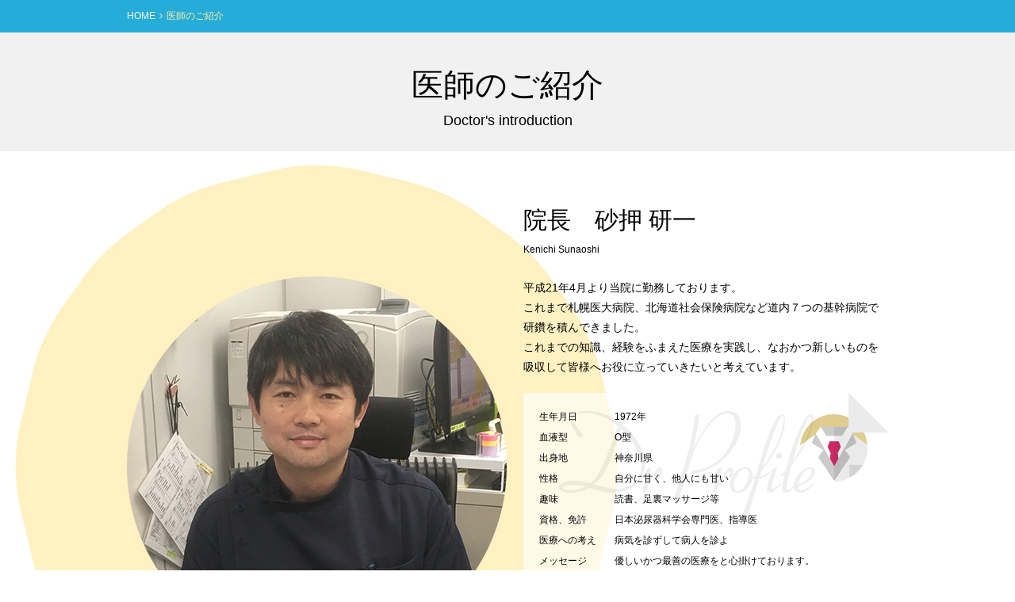

--- FILE ---
content_type: text/html; charset=UTF-8
request_url: https://teine-uro.or.jp/ekimae/doctor/
body_size: 4250
content:
<!DOCTYPE html>
<html lang="ja">
<head>
<meta charset="UTF-8" />
<meta http-equiv="X-UA-Compatible" content="IE=edge">
<title>医師のご紹介｜ていね駅前泌尿器科 Teine Ekimae Urological Clinic</title>
<meta name="Keywords" content="ていね駅前泌尿器科,札幌市,手稲,ていね,駅前,泌尿器科,性感染症,前立腺,膀胱,バイアグラ,尿失禁,人工透析,尿" />
<meta name="Description" content="医療法人社団 伸孝会 ていね駅前泌尿器科 Teine Ekimae Urological Clinic 札幌市手稲区の泌尿器科専門クリニックです。泌尿器科疾患全般にわたって広く治療を行なっております。" />
<meta name="viewport" content="width=device-width, initial-scale=1.0, user-scalable=1" />
<meta name="format-detection" content="telephone=no" />
<link href="../common/css/import.css" rel="stylesheet" type="text/css" />
<link href="../common/css/doctor.css" rel="stylesheet" type="text/css" />
<script src="../common/js/jquery-1.10.1.min.js"></script>
<script src="../common/js/opacity-rollover.js"></script>
<script src="../common/js/jquery.smoothScroll.js"></script>
<script src="../common/js/jquery.heightLine.js"></script>
<!--[if lt IE 9]>
<script src="../common/js/html5shiv.js"></script>
<![endif]-->
<script>
$(function() {
	var topBtn = $('#page-top');	
	topBtn.hide();
	$(window).scroll(function () {
		if ($(this).scrollTop() > 100) {
			topBtn.fadeIn();
		} else {
			topBtn.fadeOut();
		}
	});
});
</script>
<script>
$(window).load(function() {
	$(".box").heightLine({
		minWidth:640
	});
});
</script>

<link href="https://netdna.bootstrapcdn.com/font-awesome/4.1.0/css/font-awesome.min.css" rel="stylesheet">

<!--#include virtual="/inc/ekimae_analytics.inc" -->
<!-- Google tag (gtag.js) -->
<script async src="https://www.googletagmanager.com/gtag/js?id=G-FV6H5N2P4K"></script>
<script>
   window.dataLayer = window.dataLayer || [];
   function gtag(){dataLayer.push(arguments);}
   gtag('js', new Date());

   gtag('config', 'G-FV6H5N2P4K');
</script>

</head>
<body id="doctor">

<div id="wrapper">

<!--#include virtual="/inc/ekimae_header.inc" -->

<div id="pathList">
<div id="pathListInner">
	<ul>
		<li><a href="/ekimae/">HOME</a></li>
		<li><i class="fa fa-angle-right"></i>医師のご紹介</li>
	</ul>
</div>
</div>
<!-- pathList -->

<div id="pageTitle">
<div id="pageTitleInner">
	<h2>医師のご紹介</h2>
	<p class="titleLead">Doctor's introduction</p>
</div>
</div>
<!-- pageTitle -->

<div id="contents">
<div id="contentsInner">
	<div class="mainbox">
		<div class="doctorBox01">
			<p class="doctorPhoto"><img src="img/doctor_img01.png" alt="院長　砂押 研一"></p>
			<div class="profileBox">
				<p class="doctorName">院長　砂押 研一</p>
				<p class="doctorName2">Kenichi Sunaoshi</p>
				<p class="doctorTxt">平成21年4月より当院に勤務しております。<br>
						これまで札幌医大病院、北海道社会保険病院など道内７つの基幹病院で研鑽を積んできました。<br>
						これまでの知識、経験をふまえた医療を実践し、なおかつ新しいものを吸収して皆様へお役に立っていきたいと考えています。</p>
				<div class="profileBox02">
					<dl>
						<dt>生年月日</dt>
						<dd>1972年</dd>
						<dt>血液型</dt>
						<dd>O型</dd>
						<dt>出身地</dt>
						<dd>神奈川県</dd>
						<dt>性格</dt>
						<dd>自分に甘く、他人にも甘い</dd>
						<dt>趣味</dt>
						<dd>読書、足裏マッサージ等</dd>
						<dt>資格、免許</dt>
						<dd>日本泌尿器科学会専門医、指導医</dd>
						<dt>医療への考え</dt>
						<dd>病気を診ずして病人を診よ</dd>
						<dt>メッセージ</dt>
						<dd>優しいかつ最善の医療をと心掛けております。<br />
お気軽に受診して下さい。</dd>
					</dl>
				</div>
			</div>
		</div>
	</div>
</div>
</div>
<!-- contents -->

<!--#include virtual="/inc/ekimae_banner.inc" -->

<!--#include virtual="/inc/ekimae_footer.inc" -->

</div>
<!-- wrapper -->

<p id="page-top"><a href="#wrapper" class="nav-button"><img src="../common/img/pagetop.png" class="over1" alt="pagetop" /></a></p>

</body>
</html>

--- FILE ---
content_type: text/css
request_url: https://teine-uro.or.jp/ekimae/common/css/import.css
body_size: 117
content:
@charset "UTF-8";
/* CSS Document */

@import url("reset.css");
@import url("common.css");
@import url("module.css");

--- FILE ---
content_type: text/css
request_url: https://teine-uro.or.jp/ekimae/common/css/doctor.css
body_size: 1942
content:

/* contnts ==================================================================== */
/* contnts ==================================================================== */
#doctor #contents {
	background:url("../../doctor/img/doctor_bg.jpg") 50% 0 no-repeat;
	overflow:hidden;
	min-width:1000px;
}

#doctor #contents #contentsInner {
	margin:0 auto;
	width: 1000px;
	min-height:840px;
}

.mainbox {
	padding:20px 20px 30px 20px;
}

.doctorBox01 {
	padding:40px 0 95px 500px;
}

.doctorBox02 {
	padding:0 0 0 15px;
}

.profileBox {
	width:450px;
}

.doctorPhoto {
	display:none;
}

.doctorName {
	font-size:30px;
}

.doctorName2 {
	font-size:12px;
	margin-bottom:25px;
}

.doctorTxt {
	margin-bottom:20px;
}

.profileBox02 {
	background:url(../../doctor/img/profile_bg.png) 100% 0 no-repeat;
	width:420px;
	padding:20px 20px 10px;
}

.profileBox02 dl {
	overflow:hidden;
	font-size:12px;
}

.profileBox02 dt {
	float:left;
	width:80px;
	margin-bottom:5px;
}

.profileBox02 dd {
	margin-left:95px;
	margin-bottom:5px;
}


@media screen and (max-width: 768px) {

#doctor #contents {
	background: #FFE;
	overflow:hidden;
	min-width: inherit;
}

#doctor #contents #contentsInner {
	margin:0 auto;
	width: inherit;
	min-height: inherit;
}

.mainbox {
	padding:20px 10px 30px 10px;
}

.doctorBox01 {
	padding:10px;
}

.profileBox {
	width: inherit;
}

.doctorPhoto {
	display: inherit;
	text-align:center;
	margin-bottom:10px
}

.doctorPhoto img {
	max-width:80%;
}

.doctorName {
	font-size:20px;
	text-align:center;
}

.doctorName2 {
	font-size:12px;
	margin-bottom:25px;
	text-align:center;
}

.doctorTxt {
	margin-bottom:16px;
}

.profileBox02 {
	background:url(../../doctor/img/profile_bg.png) 100% 0 no-repeat;
	width: inherit;
	padding:20px 20px 10px;
}

.profileBox02 dl {
	overflow:hidden;
	font-size:12px;
}

.profileBox02 dt {
	float:left;
	width:80px;
	margin-bottom:10px;
}

.profileBox02 dd {
	margin-left:95px;
	margin-bottom:10px;
}

}




--- FILE ---
content_type: text/css
request_url: https://teine-uro.or.jp/ekimae/common/css/common.css
body_size: 17335
content:

body {
	font-family: "メイリオ", "Meiryo", verdana, "ヒラギノ角ゴ Pro W3", "Hiragino Kaku Gothic Pro", "Osaka", "ＭＳ Ｐゴシック", "MS PGothic", Sans-Serif;
	color:#000000;
	-webkit-text-size-adjust: 100%;
}

img {
	vertical-align:middle;
}

/* common link ==================================================================== */
a:link 		{color: #000000;text-decoration: underline;}
a:visited 	{color: #000000;text-decoration: underline;}
a:active	{color: #000000;text-decoration: underline;}
a:hover 	{color: #0097c9;text-decoration: none;}

/* wrapper ==================================================================== */
#wrapper {
}

#wrapper i {
	margin-right:5px;
}

/* header ==================================================================== */
header {
	background:#ffffff;
}

header #headerInner {
	margin:0 auto;
	width: 1000px;
}

header #headerInner ul {
	display:table;
	box-sizing:border-box;
	width:100%;
}

header #headerInner li {
	display:table-cell;
	box-sizing:border-box;
	vertical-align:middle;
	padding:10px;
}

header #headerInner li#hlead {
	width:35%;
}

header #headerInner li#hlead h1 {
	font-size:11px;
	font-weight:normal;
}

header #headerInner li#hlogo {
	text-align:center;
	width:30%;
}

header #headerInner li#htel {
	text-align:right;
	width:35%;
}

header #headerInner li#htel .info {
	font-size:12px;
	margin:0 30px 5px;
	line-height:1;
}

header #headerInner li#htel .number a {
	font-size:30px;
	color:#0093c4;
	line-height:1;
	text-decoration:none;
}

/* gnaviArea ==================================================================== */
#gnaviArea {
	background:#40bee8;
	border-top:solid 1px #39abd0;
}

#gnaviArea #gnaviAreaInner {
	margin:0 auto;
	width: 980px;
	padding:0 10px;
	overflow:hidden;
}

/* ★★★ */
#gnavi2 {
	display:none;
}
.pull-down-inner {
	display:none;
}
/* ★★★ */

#gnaviArea #gnaviAreaInner #gnavi {
	float:left;
	/* width:660px; */
	overflow:hidden;
}

#gnaviArea #gnaviAreaInner #gnavi li {
	float:left;
	margin-right:10px;
}

#gnaviArea #gnaviAreaInner #gnavi li a {
	display:block;
	padding:20px 0 20px 0;
	font-size:15px;
	color:#ffffff;
	text-decoration:none;
}

#gnaviArea #gnaviAreaInner #gnavi li a:hover {
	color: #d3f4ff;
}

#gnaviArea #gnaviAreaInner #gbtn {
	float:right;
	margin-top:10px;
	text-align:right;
	width:315px;
	overflow:hidden;
}

#gnaviArea #gnaviAreaInner #gbtn li {
	display:inline-block;
}

#gnaviArea #gnaviAreaInner #gbtn li a.gbtnStyle {
	margin:0;
	display:block;
	padding: 5px 10px 5px 10px;
	box-sizing: border-box;
	color:#000000;
	text-align:center;
	text-decoration:none;
	background:#ffefa4;
	line-height:1.3;
	border-bottom:solid 4px #f2c039;
	border-radius: 5px;
	-webkit-border-radius: 5px;
	-moz-border-radius: 5px;
	font-size:14px;
	width:280px;
}

#gnaviArea #gnaviAreaInner #gbtn li a.gbtnStyle:hover {
	background:#fff2b6;
}

#gnaviArea #gnaviAreaInner #gbtn li a.gbtnStyle span.web {
	display:inline-block;
	background:url(../img/icon_web.png) 0 50% no-repeat;
	padding:5px 5px 5px 38px;
}

#gnaviArea #gnaviAreaInner #gbtn li a.gbtnStyle span.mail {
	display:inline-block;
	background:url(../img/icon_mail.png) 0 50% no-repeat;
	padding:5px 5px 5px 38px;
}

/* pathList ==================================================================== */
#pathList {
	overflow:hidden;
	background:#26acd8;
}

#pathList #pathListInner {
	overflow:hidden;
	margin:0 auto;
	width: 960px;
	padding:10px 20px;
}

#pathList #pathListInner li {
	float:left;
	font-size:12px;
	color:#ffefa4;
	margin-right:5px;
}

#pathList #pathListInner li a {
	color:#ffffff;
	text-decoration:none;
}

#pathList #pathListInner li a:hover {
	color: #ffc4d8;
}

/* contnts ==================================================================== */
#pageTitle {
	overflow:hidden;
	background:#f1f1f1;
}

#pageTitle #pageTitleInner {
	margin:0 auto;
	width: 980px;
	padding:30px 10px;
	text-align:center;
}

#pageTitle #pageTitleInner h2 {
	font-size:40px;
	font-weight:normal;
}

#pageTitle #pageTitleInner .titleLead {
	font-size:18px;
	line-height:1;
}

/* contnts ==================================================================== */
#contents {
	overflow:hidden;
}

#contents #contentsInner {
	margin:0 auto;
	width: 1000px;
}

/* contnts ==================================================================== */
#infoArea {
	overflow:hidden;
	background:#f1f1f1;
}

#infoArea  #infoAreaInner {
	margin:0 auto;
	width: 980px;
	padding:30px 10px;
}

#infoArea  #infoAreaInner #supportArea {
	overflow:hidden;
	margin:0 auto 20px;
	width: 600px;
	text-align:center;
}

#infoArea  #infoAreaInner #supportArea ul {
	overflow:hidden;
}

#infoArea  #infoAreaInner #supportArea li.left {
	/* float:left;
	width: 401px; */
	width: 100%;
}

#infoArea  #infoAreaInner #supportArea li.right {
	float:right;
	width: 401px;
}

#infoArea  #infoAreaInner #supportArea a.supportBtnStyle {
	margin:0;
	display:block;
	padding: 10px 20px 8px 15px;
	box-sizing: border-box;
	color:#000000;
	text-align:center;
	text-decoration:none;
	line-height:1.3;
	background:#ffefa4;
	border-bottom:solid 4px #f2c039;
	/*background: #c4c4c4;
    border-bottom: 4px solid #979797;停止中*/
	/*pointer-events: none;停止時のみ*/
	border-radius: 5px;
	-webkit-border-radius: 5px;
	-moz-border-radius: 5px;
	font-size:18px;
}

#infoArea  #infoAreaInner #supportArea a.supportBtnStyle:hover {
	background:#fff2b6;
}

#infoArea  #infoAreaInner #supportArea a.supportBtnStyle span.web {
	display:inline-block;
	background:url(../img/icon_web.png) 0 50% no-repeat;
	padding:5px 5px 5px 38px;
}

#infoArea  #infoAreaInner #supportArea a.supportBtnStyle span.mail {
	display:inline-block;
	background:url(../img/icon_mail.png) 0 50% no-repeat;
	padding:5px 5px 5px 38px;
}

#infoArea  #infoAreaInner #supportArea .box {
	padding:0 0 5px;
}

#infoArea  #infoAreaInner #supportArea .info {
	font-size:12px;
	margin:0 30px 5px;
	line-height:1;
}

#infoArea  #infoAreaInner #supportArea .number a {
	font-size:30px;
	color:#0093c4;
	line-height:1;
	text-decoration:none;
}

#infoArea  #infoAreaInner #supportArea .txt01 {
	font-size:15px;
}

#infoArea  #infoAreaInner #supportArea .txt02 {
	font-size:18px;
}

#infoArea  #infoAreaInner #supportArea .txt03 {
	color:#0093c4;
	font-size:13px;
	padding-top:5px;
	line-height: 1.5;
}

#infoArea  #infoAreaInner #supportArea .txt04,
#infoArea  #infoAreaInner #supportArea .txt04 a {
	color:#0093c4;
	font-size:16px;
	padding-bottom:5px;
}

#infoArea  #infoAreaInner #bannerArea {
	overflow:hidden;
	margin:0 auto;
	width: 822px;
}

#infoArea  #infoAreaInner #bannerArea li.left {
	float:left;
	width: 401px;
}

#infoArea  #infoAreaInner #bannerArea li.right {
	float:none;
	width: inherit;
	text-align:center;
}

/* contnts ==================================================================== */
footer {
	background:#e3e3e3;
}

footer #footerInner {
	margin:0 auto;
	width: 980px;
	overflow:hidden;
	padding:20px 10px;
}

footer #footerInner #footerLeft {
	float:left;
	width:430px;
}

footer #footerInner #footerLeft #flogo {
	margin-bottom:10px;
}

footer #footerInner #footerLeft address {
	margin-bottom:10px;
	font-style:normal;
	line-height: 1.5;
	font-size:13px;
}

footer #footerInner #footerLeft #fnavi {
	overflow:hidden;
}

footer #footerInner #footerLeft #fnavi li {
	float:left;
	width:150px;
}

footer #footerInner #footerLeft #fnavi li.long {
	width:400px;
}

footer #footerInner #footerLeft #fnavi li a {
	font-size:12px;
	display:block;
	text-decoration:none;
}

footer #footerInner #footerLeft #copyright {
	margin-top:15px;
	font-size:12px;
}

footer #footerInner #footerRight {
	float:right;
	width:530px;
}

table.timeTable {
	background:#ffffff;
	width:100%;
	font-size:14px;
	box-sizing:border-box;
	border: 1px solid #a8a8a8;
}

table.timeTable th{
	padding:10px;
	font-weight:normal;
	border-collapse: collapse;
	border: 1px solid #a8a8a8;
}

table.timeTable th.ahead{
	background:#e9e9e9;
	text-align:left;
}

table.timeTable td{
	padding:10px;
	text-align:center;
	font-size:16px;
	border-collapse: collapse;
	border: 1px solid #a8a8a8;
}

table.timeTable td i{
	margin:0 !important;
}

table.timeTable td .fa-circle-o{
	color:#38b6e0;
	font-weight:bold;
}

table.timeTable .sat{
	background:#e9faff;
	padding:10px 2px;
}

table.timeTable img{
	width: 22px;
}

table.timeTable .td_position {
	position: relative;
}

table.timeTable .td_position span{
	font-size:11px;
	position: absolute;
	top:7px;
	right: 8px;
	font-weight: bold;
}

.calinfo {
	font-size:12px;
	margin-top:5px;
}

.holiday {
	color:#ff0000;
}

footer #footerInner #footerRight .linkArea {
	text-align:right;
	padding:10px;
	font-size:15px;
}

/* btn ==================================================================== */
a.btnStyle01 {
	margin:0;
	display:block;
	position: relative;
	padding: 10px 20px 8px 15px;
	box-sizing: border-box;
	text-align:center;
	text-decoration:none;
	background:#40bee8;
	line-height:1.3;
	border-bottom:solid 4px #2aa8d2;
	border-radius: 5px;
	-webkit-border-radius: 5px;
	-moz-border-radius: 5px;
	color:#ffffff;
	font-size:18px;
}
a.btnStyle01:hover {
	background:#56c9f0;
}
a.btnStyle01:after {
	font-family: 'FontAwesome';
	content: "\f054";
	color:#ffffff;
	position: absolute;
	top: 45%;
	right: 10px;
	margin-top: -0.5em;
}

/* page-top ==================================================================== */
#page-top {
	position: fixed;
	bottom: 20px;
	right: 40px;
	z-index:8888;
}

.no_link {
	pointer-events: none;
}

.no_link:hover {
	cursor: default;
	opacity: 1;
}

.webInfo .txt01{
	color: #f70202;
    font-size: 16px;
    font-weight: bold;
}

#infoArea #infoAreaInner #supportArea a.supportBtnStyle {
	
}

@media screen and (max-width: 768px) {

/* #wrapper { position:relative; } */

.pull-down-inner {
	width:100%;
	background:#40bee8;
	display: block;
	cursor:pointer;
	color:#ffffff;
	line-height:1;
	padding:10px;
	font-size:14px;
	box-sizing:border-box;
}

.pull-down-inner:hover {
	background:#56c9f0;
}

.spnone{ display:none; }

/* .pull-down-list { position:absolute; top:0; } */

/* header ==================================================================== */
header {
	background:#ffffff;
}

header #headerInner {
	margin:0 auto;
	width: inherit;
}

header #headerInner ul {
	display: inherit;
	box-sizing:border-box;
	width:100%;
}

header #headerInner li {
	display: inherit;
	box-sizing:border-box;
	vertical-align:middle;
	padding:5px;
}

header #headerInner li#hlead {
	width: inherit;
}

header #headerInner li#hlead h1 {
	font-size:11px;
	font-weight:normal;
}

header #headerInner li#hlogo {
	text-align:center;
	width: inherit;
}

header #headerInner li#htel {
	text-align:center;
	width: inherit;
}

header #headerInner li#htel .info {
	font-size:12px;
	margin:0 10px 5px;
	line-height:1;
}

header #headerInner li#htel .number a {
	font-size:30px;
	color:#f66597;
	line-height:1;
	text-decoration:none;
}

/* gnaviArea ==================================================================== */
#gnaviArea {
	background:#40bee8;
	border-top:solid 1px #39abd0;
}

#gnaviArea #gnaviAreaInner {
	margin:0 auto;
	width: inherit;
	padding:0;
	overflow:hidden;
}

#gnaviArea #gnaviAreaInner #gnavi {
	display:none;
}

#gnavi2 {
	display:inherit;
}

#gnavi2  li {
	float: none;
	margin-right:0;
}

#gnavi2  li a {
	background:#40bee8;
	display:block;
	padding:10px;
	font-size:13px;
	color:#ffffff;
	text-decoration:none;
	border-top:solid 1px #39abd0;
}

#gnavi2  li a:hover {
	background:#56c9f0;
	color: #ffffff;
}

#gnaviArea #gnaviAreaInner #gbtn {
	float: none;
	margin-top:10px;
	margin-bottom:10px;
	text-align: center;
	width: 100%;
	overflow:hidden;
}

#gnaviArea #gnaviAreaInner #gbtn li {
	display:inline;
}

#gnaviArea #gnaviAreaInner #gbtn li a.gbtnStyle {
	margin:0;
	display:inline-block;
	padding: 5px 5px 5px 5px;
	box-sizing: border-box;
	color:#000000;
	text-align:center;
	text-decoration:none;
	background:#ffefa4;
	line-height:1.3;
	border-bottom:solid 4px #f2c039;
	border-radius: 5px;
	-webkit-border-radius: 5px;
	-moz-border-radius: 5px;
	font-size:18px;
	width:80%;
	min-width:140px;
}

#gnaviArea #gnaviAreaInner #gbtn li a.gbtnStyle:hover {
	background:#fff2b6;
}

#gnaviArea #gnaviAreaInner #gbtn li a.gbtnStyle span.web {
	display:inline-block;
	background:url(../img/icon_web.png) 0 50% no-repeat;
	padding:5px 5px 5px 38px;
}

#gnaviArea #gnaviAreaInner #gbtn li a.gbtnStyle span.mail {
	display:inline-block;
	background:url(../img/icon_mail.png) 0 50% no-repeat;
	padding:5px 5px 5px 38px;
}

/* pathList ==================================================================== */
#pathList {
	overflow:hidden;
	background:#26acd8;
}

#pathList #pathListInner {
	overflow:hidden;
	margin:0 auto;
	width: inherit;
	padding:10px 20px;
}

/* contnts ==================================================================== */

#pageTitle #pageTitleInner {
	margin:0 auto;
	width: inherit;
	padding:20px 10px;
}

#pageTitle #pageTitleInner h2 {
	font-size:20px;
}

#pageTitle #pageTitleInner .titleLead {
	font-size:12px;
}

/* contnts ==================================================================== */
#contents {
	overflow:hidden;
}

#contents #contentsInner {
	margin:0 auto;
	width: inherit;
}

/* contnts ==================================================================== */
#infoArea {
	overflow:hidden;
	background:#f1f1f1;
}

#infoArea img {
	max-width:100%;
}

#infoArea  #infoAreaInner {
	width: inherit;
	padding:30px 10px;
}

#infoArea  #infoAreaInner #supportArea {
	overflow:hidden;
	margin:0 auto 20px;
	width: 85%;
	text-align:left;
}

#infoArea  #infoAreaInner #supportArea li.left {
	float:none;
	width: inherit;
	margin-bottom:10px;
}

#infoArea  #infoAreaInner #supportArea li.right {
	float:none;
	width: inherit;
	margin-bottom:10px;
}

#infoArea  #infoAreaInner #supportArea a.supportBtnStyle {
	margin:0;
	display:block;
	padding: 10px 20px 8px 15px;
	box-sizing: border-box;
	color:#000000;
	text-align:center;
	text-decoration:none;
	line-height:1.3;
		background:#ffefa4;
	border-bottom:solid 4px #f2c039;
	/*background: #c4c4c4;
    border-bottom: 4px solid #979797;停止時*/
	/*pointer-events: none;停止時のみ*/
	border-radius: 5px;
	-webkit-border-radius: 5px;
	-moz-border-radius: 5px;
	font-size:18px;
}

#infoArea  #infoAreaInner #supportArea a.supportBtnStyle:hover {
	background:#fff2b6;
}

#infoArea  #infoAreaInner #supportArea a.supportBtnStyle span.web {
	display:inline-block;
	background:url(../img/icon_web.png) 0 50% no-repeat;
	padding:5px 5px 5px 38px;
}

#infoArea  #infoAreaInner #supportArea a.supportBtnStyle span.mail {
	display:inline-block;
	background:url(../img/icon_mail.png) 0 50% no-repeat;
	padding:5px 5px 5px 38px;
}

#infoArea  #infoAreaInner #supportArea .box {
	padding:0 0 5px;
}

#infoArea  #infoAreaInner #supportArea .info {
	font-size:12px;
	margin:0 30px 5px;
	line-height:1;
}

#infoArea  #infoAreaInner #supportArea .number a {
	font-size:30px;
	color:#f66597;
	line-height:1;
	text-decoration:none;
}

#infoArea  #infoAreaInner #bannerArea {
	overflow:hidden;
	margin:0 auto;
	width: inherit;
}

#infoArea  #infoAreaInner #bannerArea li.left {
	float: none;
	width: inherit;
	text-align:center;
	margin-bottom:10px;
}

#infoArea  #infoAreaInner #bannerArea li.right {
	float: none;
	width: inherit;
	text-align:center;
	margin-bottom:10px;
}

/* contnts ==================================================================== */
footer #footerInner {
	margin:0 auto;
	width: inherit;
	overflow:hidden;
	padding:20px 0;
}

footer #footerInner #footerLeft {
	float:none;
	width: inherit;
	/* text-align:center; */
}

footer #footerInner #footerLeft #fnavi {
	overflow:hidden;
	text-align:left;
	border-top:solid 1px #CCCCCC;
}

footer #footerInner #footerLeft #fnavi li {
	float:none;
	width: inherit;
	border-bottom:solid 1px #CCCCCC;
}

footer #footerInner #footerLeft #fnavi li.long {
	width: inherit;
}

footer #footerInner #footerLeft #fnavi li a {
	background: #eeeeee;
	font-size:12px;
	padding:12px;
	display:block;
	text-decoration:none;
}

footer #footerInner #footerLeft #fnavi li a:hover {
	background: #F9F9F9;
	color:#000000;
}

footer #footerInner #footerLeft address {
	margin:0 10px 10px;
}

footer #footerInner #footerLeft #copyright {
	margin:15px 10px 10px 10px;
	font-size:12px;
	/* text-align:center; */
}

footer #footerInner #footerRight {
	float:none;
	width: inherit;
	padding:0 10px;
}

table.timeTable {
	background:#ffffff;
	width:100%;
	font-size:12px;
	box-sizing:border-box;
	border: 1px solid #a8a8a8;
}

table.timeTable th{
	padding:5px;
	font-weight:normal;
	border-collapse: collapse;
	border: 1px solid #a8a8a8;
}

table.timeTable th.ahead{
	background:#e9e9e9;
	text-align:left;
}

table.timeTable td{
	padding:10px 5px;
	text-align:center;
	font-size:12px;
	border-collapse: collapse;
	border: 1px solid #a8a8a8;
}

table.timeTable td i{
	margin:0 !important;
}

table.timeTable td .fa-circle-o{
	color:#38b6e0;
	font-weight:bold;
}

table.timeTable .sat{
	background:#e9faff;
}

table.timeTable img{
	width: 16px;
}

table.timeTable .td_position span{
	font-size:9px;
	top:3%;
	right: 3%;
}

footer #footerInner #footerRight .linkArea {
	text-align:right;
	padding:10px;
	font-size:15px;
}



#page-top {
	position: fixed;
	bottom: 10px;
	right: 10px;
	z-index:8888;
}

#page-top img {
	width:30px;
}

}






--- FILE ---
content_type: text/css
request_url: https://teine-uro.or.jp/ekimae/common/css/module.css
body_size: 3368
content:
/* Text==================================*/
.left {float: left;}
.right {float: right;}
.leftTxt {text-align: left !important;}
.rightTxt {text-align: right !important;}
.centerTxt {text-align: center !important;}
.txtRed { color:#ff0000; }

/* margin padding==================================*/
.mt5   { margin-top:   5px !important; }
.mt10  { margin-top:   10px !important; }
.mt15  { margin-top:   15px !important; }
.mt20  { margin-top:   20px !important; }
.mt25  { margin-top:   25px !important; }
.mt30  { margin-top:   30px !important; }
.mt40  { margin-top:   40px !important; }
.mt50  { margin-top:   50px !important; }
.mr5   { margin-right:   5px !important; }
.mr10  { margin-right:   10px !important; }
.mr15  { margin-right:   15px !important; }
.mr20  { margin-right:   20px !important; }
.mr25  { margin-right:   25px !important; }
.mr30  { margin-right:   30px !important; }
.mb3   { margin-bottom:  3px !important; }
.mb5   { margin-bottom:  5px !important; }
.mb7   { margin-bottom:  7px !important; }
.mb10  { margin-bottom:  10px !important; }
.mb12  { margin-bottom:  12px !important; }
.mb13  { margin-bottom:  13px !important; }
.mb15  { margin-bottom:  15px !important; }
.mb20  { margin-bottom:  20px !important; }
.mb25  { margin-bottom:  25px !important; }
.mb30  { margin-bottom:  30px !important; }
.mb35  { margin-bottom:  35px !important; }
.mb40  { margin-bottom:  40px !important; }
.mb50  { margin-bottom:  50px !important; }
.ml5   { margin-left:    5px !important; }
.ml7   { margin-left:    7px !important; }
.ml20  { margin-left:    20px !important; }
.ml30  { margin-left:    30px !important; }
.ml115 { margin-left:    115px !important; }
.pt10  { padding-top:    10px !important; }
.pt15  { padding-top:    15px !important; }
.pt20  { padding-top:    20px !important; }
.pt30  { padding-top:    30px !important; }
.pt40  { padding-top:    40px !important; }
.pr15  { padding-right:  15px !important; }
.pr30  { padding-right:  30px !important; }
.pr40  { padding-right:  40px !important; }
.pb10  { padding-bottom: 10px !important; }
.pb15  { padding-bottom: 15px !important; }
.pb30  { padding-bottom: 30px !important; }
.pl7   { padding-left:   7px !important; }
.pl10  { padding-left:   10px !important; }
.p10  { padding:   10px !important; }
.p15  { padding:   15px !important; }
.p20  { padding:   20px !important; }

/* form==================================*/
.wd20 {width: 20px;}
.wd40 {width: 40px;}
.wd60 {width: 60px;}
.wd65 {width: 65px;}
.wd80 {width: 80px;}
.wd100 {width: 100px;}
.wd115 {width: 115px;}
.wd120 {width: 120px;}
.wd127 {width: 127px;}
.wd140 {width: 140px;}
.wd160 {width: 160px;}
.wd180 {width: 180px;}
.wd200 {width: 200px;}
.wd220 {width: 220px;}
.wd230 {width: 230px;}
.wd240 {width: 240px;}
.wd250 {width: 250px;}
.wd260 {width: 260px;}
.wd270 {width: 270px;}
.wd280 {width: 280px;}
.wd295 {width: 295px;}
.wd290 {width: 290px;}
.wd300 {width: 300px;}
.wd320 {width: 320px;}
.wd375 {width: 375px;}
.wd340 {width: 340px;}
.wd350 {width: 350px;}
.wd355 {width: 355px;}
.wd380 {width: 380px;}
.wd410 {width: 410px;}
.wd415 {width: 415px;}
.wd420 {width: 420px;}
.wd425 {width: 425px;}
.wd430 {width: 430px;}
.wd440 {width: 440px;}
.wd445 {width: 445px;}
.wd460 {width: 460px;}
.wd480 {width: 480px;}
.wd500 {width: 500px;}
.wd540 {width: 540px;}
.wd600 {width: 600px;}
.wd615 {width: 615px;}
